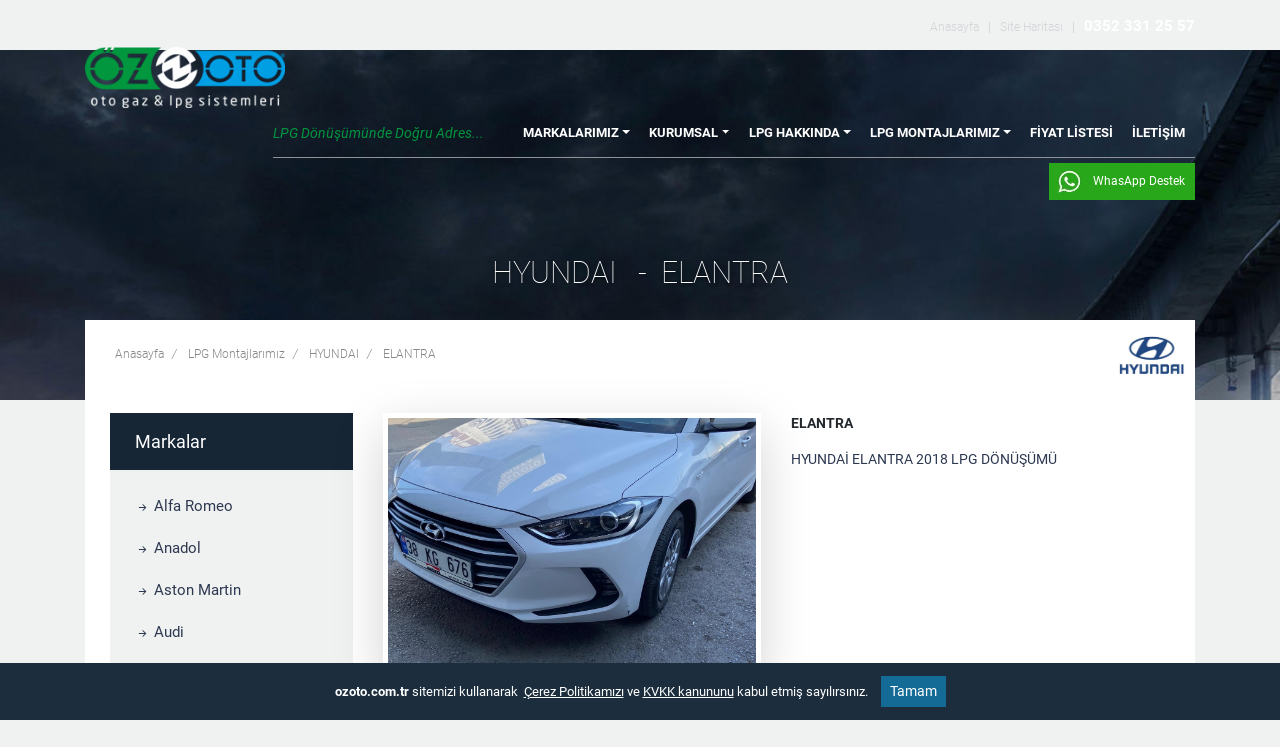

--- FILE ---
content_type: text/html; Charset=utf-8
request_url: https://www.ozoto.com.tr/hyundai-lpg-montaji/elantra
body_size: 67934
content:

<!DOCTYPE html>
<html lang="tr">
<head>
<meta charset="utf-8">
<meta name="viewport" content="width=device-width, initial-scale=1.0, maximum-scale=5, minimal-ui">
<meta name="description" content="Öz Oto Sıralı otogaz sistemleri kayseri, Sıralı Lpg sistemi, Otogaz dönüşümü" />
<meta name="keywords" content="ELANTRA , HYUNDAİ ELANTRA 2018 LPG DÖNÜŞÜMÜ ,Markalarımız" />
<META name="revisit-after" content="1 days">
<meta name="abstract" content="ÖZ OTO">
<META name="Author" content="ÖZ OTO">
<META name="copyright" content= "ÖZ OTO">
<meta name="classification" content="ÖZ OTO">
<meta name="distribution" content="Global">
<link rel="canonical" href="http://www.ozoto.com.trelantra">
<link rel="icon" href="/images/fav.png">
<meta property="og:title" content="ELANTRA , Montajlarımız" />
<meta property="og:url" content="http://www.ozoto.com.trelantra" />
<meta property="og:image" content="http://www.ozoto.com.tr/images/logo.png" />
<meta name="publisher" content="2020"/>
<meta name="robots" content="All, Index, Follow">
<meta property="og:description" content="Öz Oto Sıralı otogaz sistemleri kayseri, Sıralı Lpg sistemi, Otogaz dönüşümü" />
<meta property="og:type" content="website" />
<meta name="twitter:card" content="ÖZ OTO">
<meta name="twitter:image" content="http://www.ozoto.com.tr/images/logo.png">
<meta name="twitter:domain" content="ozoto.com.tr">
<meta name="twitter:site" content="ozoto.com.tr">
<meta name="twitter:creator" content="@ozoto">
<meta name="twitter:url" content="http://www.ozoto.com.trelantra">
<meta name="twitter:title" content="ELANTRA , Montajlarımız">
<meta name="twitter:description" content="Öz Oto Sıralı otogaz sistemleri kayseri, Sıralı Lpg sistemi, Otogaz dönüşümü">
<title>ELANTRA , Montajlarımız</title>
<link rel="preload" href="/owl2/owl.carousel.min.css" as="style">
<link rel="stylesheet" href="/owl2/owl.carousel.min.css">
<link rel="preload" href="/owl2/owl.theme.default.min.css" as="style">
<link rel="stylesheet" href="/owl2/owl.theme.default.min.css">
<link rel="preload" href="/css/style.css" as="style">
<link href="/css/style.css" rel="stylesheet">
<link rel="preload" href="/js/jquery.min.js" as="script">
<script src="/js/jquery.min.js"></script>
</head>
<body>


<div class="bg-ustban">
<div class="container">
	<div class="ustmenu-top">
    	<div class="clearfix text-right gri mbldegoster">
            <div class="float-left"><div class="lpg-donusum-fs ">LPG Dönüşümünde Doğru Adres...</div></div>
            <div class="float-right"><a href="tel:+903523312557" class="beyazlink hover-top fw7 fs12">0352 331 25 57</a></div>        
        </div>
    	<div class="text-right gri  d-none d-lg-block">
            <a href="/" class="grilink hover-top fw3 fs12">Anasayfa </a> &nbsp; <span class="fs12">|</span> &nbsp;
            <a href="/siteharitasi" class="grilink hover-top fw3 fs12">Site Haritası </a> &nbsp; <span class="fs12">|</span> &nbsp;
            <a href="tel:+903523312557" class="beyazlink hover-top fw7 fs15">0352 331 25 57</a>
        </div>
    	<div class="clearfix mt10">
            <div class="float-left">
                <a href="/"><div class="logo"></div></a>
                <div class="lpg-donusum-fs  mbldegoster2">LPG Dönüşümünde Doğru Adres...</div>
            </div>
            <div class="float-right b-bottom-gri">
                 <div class="clearfix">
                    <div class="float-left lpg-donusum-fs  d-none d-xl-block">LPG Dönüşümünde Doğru Adres...</div>
                    
                    <div class="float-right d-none d-lg-block">
                         <nav class="navbar navbar-hover navbar-expand-lg navbar-dark">
                            <div class="text-white d-lg-none">MENU</div>
                            <button class="navbar-toggler ml-auto" type="button" data-toggle="collapse" data-target="#navbarSupportedContent" aria-controls="navbarSupportedContent" aria-expanded="false" aria-label="Toggle navigation"> <i class="fas fa-bars text-white"></i> </button>
                            <div class="collapse navbar-collapse " id="navbarSupportedContent">
                               <ul class="navbar-nav  ul menu-line">
                                  
                                  <li class="nav-item dropdown"> <a class="alink nav-link dropdown-toggle fw7" title="Markalarımız" href="#" id="navbarDropdown" role="button" data-toggle="dropdown" aria-haspopup="true" aria-expanded="false" style="text-transform:uppercase;">Markalarımız</a>
                                     <div class="dropdown-menu animate fade-up">
                                           
                                             <a class="dropdown-item" title="Lovato" style="white-space:normal;" href="/lovato-kayseri"><svg width="1em" height="1em" viewBox="0 0 16 16" class="bi bi-chevron-compact-right" fill="currentColor" xmlns="http://www.w3.org/2000/svg">
<path fill-rule="evenodd" d="M6.776 1.553a.5.5 0 0 1 .671.223l3 6a.5.5 0 0 1 0 .448l-3 6a.5.5 0 1 1-.894-.448L9.44 8 6.553 2.224a.5.5 0 0 1 .223-.671z"/>
</svg><span class="ml-1">Lovato</span></a> 
                                           
                                             <a class="dropdown-item" title="Atiker" style="white-space:normal;" href="/atiker-kayseri"><svg width="1em" height="1em" viewBox="0 0 16 16" class="bi bi-chevron-compact-right" fill="currentColor" xmlns="http://www.w3.org/2000/svg">
<path fill-rule="evenodd" d="M6.776 1.553a.5.5 0 0 1 .671.223l3 6a.5.5 0 0 1 0 .448l-3 6a.5.5 0 1 1-.894-.448L9.44 8 6.553 2.224a.5.5 0 0 1 .223-.671z"/>
</svg><span class="ml-1">Atiker</span></a> 
                                           
                                             <a class="dropdown-item" title="Romano" style="white-space:normal;" href="/romano-kayseri"><svg width="1em" height="1em" viewBox="0 0 16 16" class="bi bi-chevron-compact-right" fill="currentColor" xmlns="http://www.w3.org/2000/svg">
<path fill-rule="evenodd" d="M6.776 1.553a.5.5 0 0 1 .671.223l3 6a.5.5 0 0 1 0 .448l-3 6a.5.5 0 1 1-.894-.448L9.44 8 6.553 2.224a.5.5 0 0 1 .223-.671z"/>
</svg><span class="ml-1">Romano</span></a> 
                                           
                                             <a class="dropdown-item" title="Aldesa" style="white-space:normal;" href="/aldesa-kayseri"><svg width="1em" height="1em" viewBox="0 0 16 16" class="bi bi-chevron-compact-right" fill="currentColor" xmlns="http://www.w3.org/2000/svg">
<path fill-rule="evenodd" d="M6.776 1.553a.5.5 0 0 1 .671.223l3 6a.5.5 0 0 1 0 .448l-3 6a.5.5 0 1 1-.894-.448L9.44 8 6.553 2.224a.5.5 0 0 1 .223-.671z"/>
</svg><span class="ml-1">Aldesa</span></a> 
                                           
                                             <a class="dropdown-item" title="İcom JTG" style="white-space:normal;" href="/icom-jtg"><svg width="1em" height="1em" viewBox="0 0 16 16" class="bi bi-chevron-compact-right" fill="currentColor" xmlns="http://www.w3.org/2000/svg">
<path fill-rule="evenodd" d="M6.776 1.553a.5.5 0 0 1 .671.223l3 6a.5.5 0 0 1 0 .448l-3 6a.5.5 0 1 1-.894-.448L9.44 8 6.553 2.224a.5.5 0 0 1 .223-.671z"/>
</svg><span class="ml-1">İcom JTG</span></a> 
                                           
                                             <a class="dropdown-item" title="AKL" style="white-space:normal;" href="/akl"><svg width="1em" height="1em" viewBox="0 0 16 16" class="bi bi-chevron-compact-right" fill="currentColor" xmlns="http://www.w3.org/2000/svg">
<path fill-rule="evenodd" d="M6.776 1.553a.5.5 0 0 1 .671.223l3 6a.5.5 0 0 1 0 .448l-3 6a.5.5 0 1 1-.894-.448L9.44 8 6.553 2.224a.5.5 0 0 1 .223-.671z"/>
</svg><span class="ml-1">AKL</span></a> 
                                           
                                             <a class="dropdown-item" title="MARJET SIVI SİSTEM" style="white-space:normal;" href="/marjet-sivi-sistem"><svg width="1em" height="1em" viewBox="0 0 16 16" class="bi bi-chevron-compact-right" fill="currentColor" xmlns="http://www.w3.org/2000/svg">
<path fill-rule="evenodd" d="M6.776 1.553a.5.5 0 0 1 .671.223l3 6a.5.5 0 0 1 0 .448l-3 6a.5.5 0 1 1-.894-.448L9.44 8 6.553 2.224a.5.5 0 0 1 .223-.671z"/>
</svg><span class="ml-1">MARJET SIVI SİSTEM</span></a> 
                                           
                                             <a class="dropdown-item" title="Kitmtm" style="white-space:normal;" href="/kitmtm"><svg width="1em" height="1em" viewBox="0 0 16 16" class="bi bi-chevron-compact-right" fill="currentColor" xmlns="http://www.w3.org/2000/svg">
<path fill-rule="evenodd" d="M6.776 1.553a.5.5 0 0 1 .671.223l3 6a.5.5 0 0 1 0 .448l-3 6a.5.5 0 1 1-.894-.448L9.44 8 6.553 2.224a.5.5 0 0 1 .223-.671z"/>
</svg><span class="ml-1">Kitmtm</span></a> 
                                           
                                             <a class="dropdown-item" title="Vialle" style="white-space:normal;" href="/vialle"><svg width="1em" height="1em" viewBox="0 0 16 16" class="bi bi-chevron-compact-right" fill="currentColor" xmlns="http://www.w3.org/2000/svg">
<path fill-rule="evenodd" d="M6.776 1.553a.5.5 0 0 1 .671.223l3 6a.5.5 0 0 1 0 .448l-3 6a.5.5 0 1 1-.894-.448L9.44 8 6.553 2.224a.5.5 0 0 1 .223-.671z"/>
</svg><span class="ml-1">Vialle</span></a> 
                                           
                                         </div>
                                  </li>               
                                  
                                  <li class="nav-item dropdown"> <a class="alink nav-link dropdown-toggle fw7" title="Kurumsal" href="#" id="navbarDropdown" role="button" data-toggle="dropdown" aria-haspopup="true" aria-expanded="false" style="text-transform:uppercase;">Kurumsal</a>
                                     <div class="dropdown-menu animate fade-up">
                                           
                                             <a class="dropdown-item" title="Hakkımızda" style="white-space:normal;" href="/ozoto"><svg width="1em" height="1em" viewBox="0 0 16 16" class="bi bi-chevron-compact-right" fill="currentColor" xmlns="http://www.w3.org/2000/svg">
<path fill-rule="evenodd" d="M6.776 1.553a.5.5 0 0 1 .671.223l3 6a.5.5 0 0 1 0 .448l-3 6a.5.5 0 1 1-.894-.448L9.44 8 6.553 2.224a.5.5 0 0 1 .223-.671z"/>
</svg><span class="ml-1">Hakkımızda</span></a> 
                                           
                                             <a class="dropdown-item" title="KVKK" style="white-space:normal;" href="/kvkk"><svg width="1em" height="1em" viewBox="0 0 16 16" class="bi bi-chevron-compact-right" fill="currentColor" xmlns="http://www.w3.org/2000/svg">
<path fill-rule="evenodd" d="M6.776 1.553a.5.5 0 0 1 .671.223l3 6a.5.5 0 0 1 0 .448l-3 6a.5.5 0 1 1-.894-.448L9.44 8 6.553 2.224a.5.5 0 0 1 .223-.671z"/>
</svg><span class="ml-1">KVKK</span></a> 
                                           
                                             <a class="dropdown-item" title="Çerezler" style="white-space:normal;" href="/cerezler"><svg width="1em" height="1em" viewBox="0 0 16 16" class="bi bi-chevron-compact-right" fill="currentColor" xmlns="http://www.w3.org/2000/svg">
<path fill-rule="evenodd" d="M6.776 1.553a.5.5 0 0 1 .671.223l3 6a.5.5 0 0 1 0 .448l-3 6a.5.5 0 1 1-.894-.448L9.44 8 6.553 2.224a.5.5 0 0 1 .223-.671z"/>
</svg><span class="ml-1">Çerezler</span></a> 
                                           
                                         </div>
                                  </li>               
                                  
                                  <li class="nav-item dropdown"> <a class="alink nav-link dropdown-toggle fw7" title="LPG Hakkında" href="#" id="navbarDropdown" role="button" data-toggle="dropdown" aria-haspopup="true" aria-expanded="false" style="text-transform:uppercase;">LPG Hakkında</a>
                                     <div class="dropdown-menu animate fade-up">
                                           
                                             <a class="dropdown-item" title="VIALLE" style="white-space:normal;" href="/lpg/vialle"><svg width="1em" height="1em" viewBox="0 0 16 16" class="bi bi-chevron-compact-right" fill="currentColor" xmlns="http://www.w3.org/2000/svg">
<path fill-rule="evenodd" d="M6.776 1.553a.5.5 0 0 1 .671.223l3 6a.5.5 0 0 1 0 .448l-3 6a.5.5 0 1 1-.894-.448L9.44 8 6.553 2.224a.5.5 0 0 1 .223-.671z"/>
</svg><span class="ml-1">VIALLE</span></a> 
                                           
                                             <a class="dropdown-item" title="LOVATO Easy Fast Videosu" style="white-space:normal;" href="/lpg/lovato-easy-fast-videosu"><svg width="1em" height="1em" viewBox="0 0 16 16" class="bi bi-chevron-compact-right" fill="currentColor" xmlns="http://www.w3.org/2000/svg">
<path fill-rule="evenodd" d="M6.776 1.553a.5.5 0 0 1 .671.223l3 6a.5.5 0 0 1 0 .448l-3 6a.5.5 0 1 1-.894-.448L9.44 8 6.553 2.224a.5.5 0 0 1 .223-.671z"/>
</svg><span class="ml-1">LOVATO Easy Fast Videosu</span></a> 
                                           
                                             <a class="dropdown-item" title="Depo Dayanıklılık Testi" style="white-space:normal;" href="/lpg/depo-dayaniklilik-testi"><svg width="1em" height="1em" viewBox="0 0 16 16" class="bi bi-chevron-compact-right" fill="currentColor" xmlns="http://www.w3.org/2000/svg">
<path fill-rule="evenodd" d="M6.776 1.553a.5.5 0 0 1 .671.223l3 6a.5.5 0 0 1 0 .448l-3 6a.5.5 0 1 1-.894-.448L9.44 8 6.553 2.224a.5.5 0 0 1 .223-.671z"/>
</svg><span class="ml-1">Depo Dayanıklılık Testi</span></a> 
                                           
                                             <a class="dropdown-item" title="KİTMTM Lpg Kitleri" style="white-space:normal;" href="/lpg/kitmtm-lpg-kitleri"><svg width="1em" height="1em" viewBox="0 0 16 16" class="bi bi-chevron-compact-right" fill="currentColor" xmlns="http://www.w3.org/2000/svg">
<path fill-rule="evenodd" d="M6.776 1.553a.5.5 0 0 1 .671.223l3 6a.5.5 0 0 1 0 .448l-3 6a.5.5 0 1 1-.894-.448L9.44 8 6.553 2.224a.5.5 0 0 1 .223-.671z"/>
</svg><span class="ml-1">KİTMTM Lpg Kitleri</span></a> 
                                           
                                             <a class="dropdown-item" title="Sıralı Sistem Nedir" style="white-space:normal;" href="/lpg/sirali-sistem-nedir"><svg width="1em" height="1em" viewBox="0 0 16 16" class="bi bi-chevron-compact-right" fill="currentColor" xmlns="http://www.w3.org/2000/svg">
<path fill-rule="evenodd" d="M6.776 1.553a.5.5 0 0 1 .671.223l3 6a.5.5 0 0 1 0 .448l-3 6a.5.5 0 1 1-.894-.448L9.44 8 6.553 2.224a.5.5 0 0 1 .223-.671z"/>
</svg><span class="ml-1">Sıralı Sistem Nedir</span></a> 
                                           
                                             <a class="dropdown-item" title="CNG Nedir" style="white-space:normal;" href="/lpg/cng-nedir"><svg width="1em" height="1em" viewBox="0 0 16 16" class="bi bi-chevron-compact-right" fill="currentColor" xmlns="http://www.w3.org/2000/svg">
<path fill-rule="evenodd" d="M6.776 1.553a.5.5 0 0 1 .671.223l3 6a.5.5 0 0 1 0 .448l-3 6a.5.5 0 1 1-.894-.448L9.44 8 6.553 2.224a.5.5 0 0 1 .223-.671z"/>
</svg><span class="ml-1">CNG Nedir</span></a> 
                                           
                                             <a class="dropdown-item" title="Bakım ve Kontroller" style="white-space:normal;" href="/lpg/bakim-ve-kontroller"><svg width="1em" height="1em" viewBox="0 0 16 16" class="bi bi-chevron-compact-right" fill="currentColor" xmlns="http://www.w3.org/2000/svg">
<path fill-rule="evenodd" d="M6.776 1.553a.5.5 0 0 1 .671.223l3 6a.5.5 0 0 1 0 .448l-3 6a.5.5 0 1 1-.894-.448L9.44 8 6.553 2.224a.5.5 0 0 1 .223-.671z"/>
</svg><span class="ml-1">Bakım ve Kontroller</span></a> 
                                           
                                             <a class="dropdown-item" title="Güvenlik" style="white-space:normal;" href="/lpg/guvenlik"><svg width="1em" height="1em" viewBox="0 0 16 16" class="bi bi-chevron-compact-right" fill="currentColor" xmlns="http://www.w3.org/2000/svg">
<path fill-rule="evenodd" d="M6.776 1.553a.5.5 0 0 1 .671.223l3 6a.5.5 0 0 1 0 .448l-3 6a.5.5 0 1 1-.894-.448L9.44 8 6.553 2.224a.5.5 0 0 1 .223-.671z"/>
</svg><span class="ml-1">Güvenlik</span></a> 
                                           
                                             <a class="dropdown-item" title="LPG   Hakkında" style="white-space:normal;" href="/lpg/lpg---hakkinda"><svg width="1em" height="1em" viewBox="0 0 16 16" class="bi bi-chevron-compact-right" fill="currentColor" xmlns="http://www.w3.org/2000/svg">
<path fill-rule="evenodd" d="M6.776 1.553a.5.5 0 0 1 .671.223l3 6a.5.5 0 0 1 0 .448l-3 6a.5.5 0 1 1-.894-.448L9.44 8 6.553 2.224a.5.5 0 0 1 .223-.671z"/>
</svg><span class="ml-1">LPG   Hakkında</span></a> 
                                           
                                             <a class="dropdown-item" title="CNG Hakkında" style="white-space:normal;" href="/lpg/cng-hakkinda"><svg width="1em" height="1em" viewBox="0 0 16 16" class="bi bi-chevron-compact-right" fill="currentColor" xmlns="http://www.w3.org/2000/svg">
<path fill-rule="evenodd" d="M6.776 1.553a.5.5 0 0 1 .671.223l3 6a.5.5 0 0 1 0 .448l-3 6a.5.5 0 1 1-.894-.448L9.44 8 6.553 2.224a.5.5 0 0 1 .223-.671z"/>
</svg><span class="ml-1">CNG Hakkında</span></a> 
                                           
                                         </div>
                                  </li>               
                                  
                                  <li class="nav-item dropdown"> <a class="alink nav-link dropdown-toggle fw7" title="LPG Montajlarımız" href="#" id="navbarDropdown" role="button" data-toggle="dropdown" aria-haspopup="true" aria-expanded="false" style="text-transform:uppercase;">LPG Montajlarımız</a>
                                     <div class="dropdown-menu animate fade-up">
                                           
                                             <a class="dropdown-item" title="LPG Montajları" style="white-space:normal;" href="/lpgmontajlari"><svg width="1em" height="1em" viewBox="0 0 16 16" class="bi bi-chevron-compact-right" fill="currentColor" xmlns="http://www.w3.org/2000/svg">
<path fill-rule="evenodd" d="M6.776 1.553a.5.5 0 0 1 .671.223l3 6a.5.5 0 0 1 0 .448l-3 6a.5.5 0 1 1-.894-.448L9.44 8 6.553 2.224a.5.5 0 0 1 .223-.671z"/>
</svg><span class="ml-1">LPG Montajları</span></a> 
                                           
                                             <a class="dropdown-item" title="Videolarımız" style="white-space:normal;" href="/videolar"><svg width="1em" height="1em" viewBox="0 0 16 16" class="bi bi-chevron-compact-right" fill="currentColor" xmlns="http://www.w3.org/2000/svg">
<path fill-rule="evenodd" d="M6.776 1.553a.5.5 0 0 1 .671.223l3 6a.5.5 0 0 1 0 .448l-3 6a.5.5 0 1 1-.894-.448L9.44 8 6.553 2.224a.5.5 0 0 1 .223-.671z"/>
</svg><span class="ml-1">Videolarımız</span></a> 
                                           
                                         </div>
                                  </li>               
                                  
                                  <li class="nav-item fw7"  style="text-transform:uppercase;"> <a class="nav-link" title="Fiyat Listesi" href="/fiyat-listesi">Fiyat Listesi</a> </li>
                                  
                                  <li class="nav-item fw7"  style="text-transform:uppercase;"> <a class="nav-link" title="İletişim" href="/iletisim">İletişim</a> </li>
                                  
                               </ul>
                            </div>
                         </nav>
                    </div>
                    
                </div>
            </div>
        </div>
        
        <div class="text-right hover-top2 whatsappmtt d-none d-lg-block">
            <a href="https://api.whatsapp.com/send?phone=+903523312557" target="_blank" class="whatsapp-destek-hov">
                <picture>
                    <source srcset="/images/whatsapp.webp" type="image/webp">
                    <source srcset="/images/whatsapp.png" type="image/jpeg">
                    <img src="/images/whatsapp.png" class="img-fluid whatsappwh" alt="Whatsapp" title="Whatsapp">
                 </picture> &nbsp; WhasApp Destek
             </a>
         </div>
         
    </div>          
</div>    
</div>      

<link rel="preload" href="/fancy/vgorpv.css" as="style">
<link rel="stylesheet" href="/fancy/vgorpv.css">
<script src="/fancy/vgorpv.js"></script> 
<div class="slider-top icdheader" style="background:url(/images/defaultheader.jpg) top center; background-size:cover;">
	<div class="container">
    	<div class="fw2 text-center ichbaslik d-none d-sm-block">HYUNDAI &nbsp; - &nbsp;ELANTRA</div>
        <div class="fw2 text-center ichbaslik d-block d-sm-none">HYUNDAI </div>
    </div>
</div>

<div class="container icminh">
	<div class="" style="background:#FFFFFF; padding:0px 5px 50px 5px; min-height:500px;">
    	<div class="clearfix"> 
            <div class="float-left">
                <div class="breadcrumb clearfix  d-none d-md-block">
                   <ul itemscope itemtype="http://schema.org/BreadcrumbList" class="ul">
                      <li itemprop="itemListElement" itemscope itemtype="http://schema.org/ListItem"> <a itemscope itemtype="http://schema.org/Thing" itemprop="item" href="/" title="Öz Oto"> <span itemprop="name">Anasayfa</span> <i>/</i> </a> <meta itemprop="position" content="1"></li>
                      <li itemprop="itemListElement" itemscope itemtype="http://schema.org/ListItem"> <a itemscope itemtype="http://schema.org/Thing" itemprop="item" href="" title="LPG Montajlarımız"> <span itemprop="name">LPG Montajlarımız</span> <i>/</i></a>
                      <li itemprop="itemListElement" itemscope itemtype="http://schema.org/ListItem"> <a itemscope itemtype="http://schema.org/Thing" itemprop="item" href="/lpg-montajlari/hyundai" title="HYUNDAI "> <span itemprop="name">HYUNDAI </span> <i>/</i></a>
                      <li itemprop="itemListElement" itemscope itemtype="http://schema.org/ListItem"> <a itemscope itemtype="http://schema.org/Thing" itemprop="item" href="" title="ELANTRA"> <span itemprop="name">ELANTRA</span> <i>/</i></a>
                   </ul>
                </div>
            </div>  
            
            <div class="float-right mt10 mr5  d-none d-sm-block">
            	<img src="/images/montajkat/20130213150801_.jpg" height="50">
            </div>
            <div class="text-center  d-block d-sm-none">
            	<img src="/images/montajkat/20130213150801_.jpg" height="50" class="mt15">
            </div>
             
        </div> 
        <div class="p20">
        	<div class="row clearfix">
                <div class="col-lg-3 col-12 mb15">
                    <div class="text-white" style="background:#162635; font-size:18px; padding:15px 25px 15px 25px;">Markalar</div>
                    <div class="scrollbar" id="style-1" style="background:#f0f1f1; padding:15px; border-radius:0px;">
                    	<ul class="kat">
                        
                        <li><a href="/lpg-montajlari/alfa-romeo" style=""><svg width="1em" height="1em" viewBox="0 0 16 16" class="bi bi-arrow-right-short" fill="currentColor" xmlns="http://www.w3.org/2000/svg">
  <path fill-rule="evenodd" d="M4 8a.5.5 0 0 1 .5-.5h5.793L8.146 5.354a.5.5 0 1 1 .708-.708l3 3a.5.5 0 0 1 0 .708l-3 3a.5.5 0 0 1-.708-.708L10.293 8.5H4.5A.5.5 0 0 1 4 8z"/>
</svg> Alfa Romeo</a></li>
                        
                        <li><a href="/lpg-montajlari/anadol" style=""><svg width="1em" height="1em" viewBox="0 0 16 16" class="bi bi-arrow-right-short" fill="currentColor" xmlns="http://www.w3.org/2000/svg">
  <path fill-rule="evenodd" d="M4 8a.5.5 0 0 1 .5-.5h5.793L8.146 5.354a.5.5 0 1 1 .708-.708l3 3a.5.5 0 0 1 0 .708l-3 3a.5.5 0 0 1-.708-.708L10.293 8.5H4.5A.5.5 0 0 1 4 8z"/>
</svg> Anadol</a></li>
                        
                        <li><a href="/lpg-montajlari/aston-martin" style=""><svg width="1em" height="1em" viewBox="0 0 16 16" class="bi bi-arrow-right-short" fill="currentColor" xmlns="http://www.w3.org/2000/svg">
  <path fill-rule="evenodd" d="M4 8a.5.5 0 0 1 .5-.5h5.793L8.146 5.354a.5.5 0 1 1 .708-.708l3 3a.5.5 0 0 1 0 .708l-3 3a.5.5 0 0 1-.708-.708L10.293 8.5H4.5A.5.5 0 0 1 4 8z"/>
</svg> Aston Martin</a></li>
                        
                        <li><a href="/lpg-montajlari/audi" style=""><svg width="1em" height="1em" viewBox="0 0 16 16" class="bi bi-arrow-right-short" fill="currentColor" xmlns="http://www.w3.org/2000/svg">
  <path fill-rule="evenodd" d="M4 8a.5.5 0 0 1 .5-.5h5.793L8.146 5.354a.5.5 0 1 1 .708-.708l3 3a.5.5 0 0 1 0 .708l-3 3a.5.5 0 0 1-.708-.708L10.293 8.5H4.5A.5.5 0 0 1 4 8z"/>
</svg> Audi</a></li>
                        
                        <li><a href="/lpg-montajlari/bentley" style=""><svg width="1em" height="1em" viewBox="0 0 16 16" class="bi bi-arrow-right-short" fill="currentColor" xmlns="http://www.w3.org/2000/svg">
  <path fill-rule="evenodd" d="M4 8a.5.5 0 0 1 .5-.5h5.793L8.146 5.354a.5.5 0 1 1 .708-.708l3 3a.5.5 0 0 1 0 .708l-3 3a.5.5 0 0 1-.708-.708L10.293 8.5H4.5A.5.5 0 0 1 4 8z"/>
</svg> Bentley</a></li>
                        
                        <li><a href="/lpg-montajlari/bmw" style=""><svg width="1em" height="1em" viewBox="0 0 16 16" class="bi bi-arrow-right-short" fill="currentColor" xmlns="http://www.w3.org/2000/svg">
  <path fill-rule="evenodd" d="M4 8a.5.5 0 0 1 .5-.5h5.793L8.146 5.354a.5.5 0 1 1 .708-.708l3 3a.5.5 0 0 1 0 .708l-3 3a.5.5 0 0 1-.708-.708L10.293 8.5H4.5A.5.5 0 0 1 4 8z"/>
</svg> BMW </a></li>
                        
                        <li><a href="/lpg-montajlari/buick" style=""><svg width="1em" height="1em" viewBox="0 0 16 16" class="bi bi-arrow-right-short" fill="currentColor" xmlns="http://www.w3.org/2000/svg">
  <path fill-rule="evenodd" d="M4 8a.5.5 0 0 1 .5-.5h5.793L8.146 5.354a.5.5 0 1 1 .708-.708l3 3a.5.5 0 0 1 0 .708l-3 3a.5.5 0 0 1-.708-.708L10.293 8.5H4.5A.5.5 0 0 1 4 8z"/>
</svg> Buick</a></li>
                        
                        <li><a href="/lpg-montajlari/cadillac" style=""><svg width="1em" height="1em" viewBox="0 0 16 16" class="bi bi-arrow-right-short" fill="currentColor" xmlns="http://www.w3.org/2000/svg">
  <path fill-rule="evenodd" d="M4 8a.5.5 0 0 1 .5-.5h5.793L8.146 5.354a.5.5 0 1 1 .708-.708l3 3a.5.5 0 0 1 0 .708l-3 3a.5.5 0 0 1-.708-.708L10.293 8.5H4.5A.5.5 0 0 1 4 8z"/>
</svg> Cadillac</a></li>
                        
                        <li><a href="/lpg-montajlari/chery" style=""><svg width="1em" height="1em" viewBox="0 0 16 16" class="bi bi-arrow-right-short" fill="currentColor" xmlns="http://www.w3.org/2000/svg">
  <path fill-rule="evenodd" d="M4 8a.5.5 0 0 1 .5-.5h5.793L8.146 5.354a.5.5 0 1 1 .708-.708l3 3a.5.5 0 0 1 0 .708l-3 3a.5.5 0 0 1-.708-.708L10.293 8.5H4.5A.5.5 0 0 1 4 8z"/>
</svg> Chery </a></li>
                        
                        <li><a href="/lpg-montajlari/chevrolet" style=""><svg width="1em" height="1em" viewBox="0 0 16 16" class="bi bi-arrow-right-short" fill="currentColor" xmlns="http://www.w3.org/2000/svg">
  <path fill-rule="evenodd" d="M4 8a.5.5 0 0 1 .5-.5h5.793L8.146 5.354a.5.5 0 1 1 .708-.708l3 3a.5.5 0 0 1 0 .708l-3 3a.5.5 0 0 1-.708-.708L10.293 8.5H4.5A.5.5 0 0 1 4 8z"/>
</svg> CHEVROLET</a></li>
                        
                        <li><a href="/lpg-montajlari/chrysler" style=""><svg width="1em" height="1em" viewBox="0 0 16 16" class="bi bi-arrow-right-short" fill="currentColor" xmlns="http://www.w3.org/2000/svg">
  <path fill-rule="evenodd" d="M4 8a.5.5 0 0 1 .5-.5h5.793L8.146 5.354a.5.5 0 1 1 .708-.708l3 3a.5.5 0 0 1 0 .708l-3 3a.5.5 0 0 1-.708-.708L10.293 8.5H4.5A.5.5 0 0 1 4 8z"/>
</svg> CHRYSLER</a></li>
                        
                        <li><a href="/lpg-montajlari/citroen" style=""><svg width="1em" height="1em" viewBox="0 0 16 16" class="bi bi-arrow-right-short" fill="currentColor" xmlns="http://www.w3.org/2000/svg">
  <path fill-rule="evenodd" d="M4 8a.5.5 0 0 1 .5-.5h5.793L8.146 5.354a.5.5 0 1 1 .708-.708l3 3a.5.5 0 0 1 0 .708l-3 3a.5.5 0 0 1-.708-.708L10.293 8.5H4.5A.5.5 0 0 1 4 8z"/>
</svg> Citroen</a></li>
                        
                        <li><a href="/lpg-montajlari/dacia" style=""><svg width="1em" height="1em" viewBox="0 0 16 16" class="bi bi-arrow-right-short" fill="currentColor" xmlns="http://www.w3.org/2000/svg">
  <path fill-rule="evenodd" d="M4 8a.5.5 0 0 1 .5-.5h5.793L8.146 5.354a.5.5 0 1 1 .708-.708l3 3a.5.5 0 0 1 0 .708l-3 3a.5.5 0 0 1-.708-.708L10.293 8.5H4.5A.5.5 0 0 1 4 8z"/>
</svg> Dacia</a></li>
                        
                        <li><a href="/lpg-montajlari/daewoo" style=""><svg width="1em" height="1em" viewBox="0 0 16 16" class="bi bi-arrow-right-short" fill="currentColor" xmlns="http://www.w3.org/2000/svg">
  <path fill-rule="evenodd" d="M4 8a.5.5 0 0 1 .5-.5h5.793L8.146 5.354a.5.5 0 1 1 .708-.708l3 3a.5.5 0 0 1 0 .708l-3 3a.5.5 0 0 1-.708-.708L10.293 8.5H4.5A.5.5 0 0 1 4 8z"/>
</svg> Daewoo </a></li>
                        
                        <li><a href="/lpg-montajlari/daihatsu" style=""><svg width="1em" height="1em" viewBox="0 0 16 16" class="bi bi-arrow-right-short" fill="currentColor" xmlns="http://www.w3.org/2000/svg">
  <path fill-rule="evenodd" d="M4 8a.5.5 0 0 1 .5-.5h5.793L8.146 5.354a.5.5 0 1 1 .708-.708l3 3a.5.5 0 0 1 0 .708l-3 3a.5.5 0 0 1-.708-.708L10.293 8.5H4.5A.5.5 0 0 1 4 8z"/>
</svg> Daihatsu</a></li>
                        
                        <li><a href="/lpg-montajlari/dodge" style=""><svg width="1em" height="1em" viewBox="0 0 16 16" class="bi bi-arrow-right-short" fill="currentColor" xmlns="http://www.w3.org/2000/svg">
  <path fill-rule="evenodd" d="M4 8a.5.5 0 0 1 .5-.5h5.793L8.146 5.354a.5.5 0 1 1 .708-.708l3 3a.5.5 0 0 1 0 .708l-3 3a.5.5 0 0 1-.708-.708L10.293 8.5H4.5A.5.5 0 0 1 4 8z"/>
</svg> Dodge</a></li>
                        
                        <li><a href="/lpg-montajlari/eagle" style=""><svg width="1em" height="1em" viewBox="0 0 16 16" class="bi bi-arrow-right-short" fill="currentColor" xmlns="http://www.w3.org/2000/svg">
  <path fill-rule="evenodd" d="M4 8a.5.5 0 0 1 .5-.5h5.793L8.146 5.354a.5.5 0 1 1 .708-.708l3 3a.5.5 0 0 1 0 .708l-3 3a.5.5 0 0 1-.708-.708L10.293 8.5H4.5A.5.5 0 0 1 4 8z"/>
</svg> Eagle</a></li>
                        
                        <li><a href="/lpg-montajlari/fiat" style=""><svg width="1em" height="1em" viewBox="0 0 16 16" class="bi bi-arrow-right-short" fill="currentColor" xmlns="http://www.w3.org/2000/svg">
  <path fill-rule="evenodd" d="M4 8a.5.5 0 0 1 .5-.5h5.793L8.146 5.354a.5.5 0 1 1 .708-.708l3 3a.5.5 0 0 1 0 .708l-3 3a.5.5 0 0 1-.708-.708L10.293 8.5H4.5A.5.5 0 0 1 4 8z"/>
</svg> FIAT </a></li>
                        
                        <li><a href="/lpg-montajlari/ford" style=""><svg width="1em" height="1em" viewBox="0 0 16 16" class="bi bi-arrow-right-short" fill="currentColor" xmlns="http://www.w3.org/2000/svg">
  <path fill-rule="evenodd" d="M4 8a.5.5 0 0 1 .5-.5h5.793L8.146 5.354a.5.5 0 1 1 .708-.708l3 3a.5.5 0 0 1 0 .708l-3 3a.5.5 0 0 1-.708-.708L10.293 8.5H4.5A.5.5 0 0 1 4 8z"/>
</svg> FORD</a></li>
                        
                        <li><a href="/lpg-montajlari/geely" style=""><svg width="1em" height="1em" viewBox="0 0 16 16" class="bi bi-arrow-right-short" fill="currentColor" xmlns="http://www.w3.org/2000/svg">
  <path fill-rule="evenodd" d="M4 8a.5.5 0 0 1 .5-.5h5.793L8.146 5.354a.5.5 0 1 1 .708-.708l3 3a.5.5 0 0 1 0 .708l-3 3a.5.5 0 0 1-.708-.708L10.293 8.5H4.5A.5.5 0 0 1 4 8z"/>
</svg> Geely</a></li>
                        
                        <li><a href="/lpg-montajlari/honda" style=""><svg width="1em" height="1em" viewBox="0 0 16 16" class="bi bi-arrow-right-short" fill="currentColor" xmlns="http://www.w3.org/2000/svg">
  <path fill-rule="evenodd" d="M4 8a.5.5 0 0 1 .5-.5h5.793L8.146 5.354a.5.5 0 1 1 .708-.708l3 3a.5.5 0 0 1 0 .708l-3 3a.5.5 0 0 1-.708-.708L10.293 8.5H4.5A.5.5 0 0 1 4 8z"/>
</svg> HONDA</a></li>
                        
                        <li><a href="/lpg-montajlari/hyundai" style="background:#dde0e6; width:100%; font-weight:600;"><svg width="1em" height="1em" viewBox="0 0 16 16" class="bi bi-arrow-right-short" fill="currentColor" xmlns="http://www.w3.org/2000/svg">
  <path fill-rule="evenodd" d="M4 8a.5.5 0 0 1 .5-.5h5.793L8.146 5.354a.5.5 0 1 1 .708-.708l3 3a.5.5 0 0 1 0 .708l-3 3a.5.5 0 0 1-.708-.708L10.293 8.5H4.5A.5.5 0 0 1 4 8z"/>
</svg> HYUNDAI </a></li>
                        
                        <li><a href="/lpg-montajlari/ikco" style=""><svg width="1em" height="1em" viewBox="0 0 16 16" class="bi bi-arrow-right-short" fill="currentColor" xmlns="http://www.w3.org/2000/svg">
  <path fill-rule="evenodd" d="M4 8a.5.5 0 0 1 .5-.5h5.793L8.146 5.354a.5.5 0 1 1 .708-.708l3 3a.5.5 0 0 1 0 .708l-3 3a.5.5 0 0 1-.708-.708L10.293 8.5H4.5A.5.5 0 0 1 4 8z"/>
</svg> Ikco</a></li>
                        
                        <li><a href="/lpg-montajlari/isuzu" style=""><svg width="1em" height="1em" viewBox="0 0 16 16" class="bi bi-arrow-right-short" fill="currentColor" xmlns="http://www.w3.org/2000/svg">
  <path fill-rule="evenodd" d="M4 8a.5.5 0 0 1 .5-.5h5.793L8.146 5.354a.5.5 0 1 1 .708-.708l3 3a.5.5 0 0 1 0 .708l-3 3a.5.5 0 0 1-.708-.708L10.293 8.5H4.5A.5.5 0 0 1 4 8z"/>
</svg> Isuzu</a></li>
                        
                        <li><a href="/lpg-montajlari/jac" style=""><svg width="1em" height="1em" viewBox="0 0 16 16" class="bi bi-arrow-right-short" fill="currentColor" xmlns="http://www.w3.org/2000/svg">
  <path fill-rule="evenodd" d="M4 8a.5.5 0 0 1 .5-.5h5.793L8.146 5.354a.5.5 0 1 1 .708-.708l3 3a.5.5 0 0 1 0 .708l-3 3a.5.5 0 0 1-.708-.708L10.293 8.5H4.5A.5.5 0 0 1 4 8z"/>
</svg> JAC</a></li>
                        
                        <li><a href="/lpg-montajlari/jaguar" style=""><svg width="1em" height="1em" viewBox="0 0 16 16" class="bi bi-arrow-right-short" fill="currentColor" xmlns="http://www.w3.org/2000/svg">
  <path fill-rule="evenodd" d="M4 8a.5.5 0 0 1 .5-.5h5.793L8.146 5.354a.5.5 0 1 1 .708-.708l3 3a.5.5 0 0 1 0 .708l-3 3a.5.5 0 0 1-.708-.708L10.293 8.5H4.5A.5.5 0 0 1 4 8z"/>
</svg> Jaguar</a></li>
                        
                        <li><a href="/lpg-montajlari/jeep" style=""><svg width="1em" height="1em" viewBox="0 0 16 16" class="bi bi-arrow-right-short" fill="currentColor" xmlns="http://www.w3.org/2000/svg">
  <path fill-rule="evenodd" d="M4 8a.5.5 0 0 1 .5-.5h5.793L8.146 5.354a.5.5 0 1 1 .708-.708l3 3a.5.5 0 0 1 0 .708l-3 3a.5.5 0 0 1-.708-.708L10.293 8.5H4.5A.5.5 0 0 1 4 8z"/>
</svg> JEEP</a></li>
                        
                        <li><a href="/lpg-montajlari/kia" style=""><svg width="1em" height="1em" viewBox="0 0 16 16" class="bi bi-arrow-right-short" fill="currentColor" xmlns="http://www.w3.org/2000/svg">
  <path fill-rule="evenodd" d="M4 8a.5.5 0 0 1 .5-.5h5.793L8.146 5.354a.5.5 0 1 1 .708-.708l3 3a.5.5 0 0 1 0 .708l-3 3a.5.5 0 0 1-.708-.708L10.293 8.5H4.5A.5.5 0 0 1 4 8z"/>
</svg> Kia</a></li>
                        
                        <li><a href="/lpg-montajlari/lada" style=""><svg width="1em" height="1em" viewBox="0 0 16 16" class="bi bi-arrow-right-short" fill="currentColor" xmlns="http://www.w3.org/2000/svg">
  <path fill-rule="evenodd" d="M4 8a.5.5 0 0 1 .5-.5h5.793L8.146 5.354a.5.5 0 1 1 .708-.708l3 3a.5.5 0 0 1 0 .708l-3 3a.5.5 0 0 1-.708-.708L10.293 8.5H4.5A.5.5 0 0 1 4 8z"/>
</svg> Lada</a></li>
                        
                        <li><a href="/lpg-montajlari/lancia" style=""><svg width="1em" height="1em" viewBox="0 0 16 16" class="bi bi-arrow-right-short" fill="currentColor" xmlns="http://www.w3.org/2000/svg">
  <path fill-rule="evenodd" d="M4 8a.5.5 0 0 1 .5-.5h5.793L8.146 5.354a.5.5 0 1 1 .708-.708l3 3a.5.5 0 0 1 0 .708l-3 3a.5.5 0 0 1-.708-.708L10.293 8.5H4.5A.5.5 0 0 1 4 8z"/>
</svg> Lancia</a></li>
                        
                        <li><a href="/lpg-montajlari/lexus" style=""><svg width="1em" height="1em" viewBox="0 0 16 16" class="bi bi-arrow-right-short" fill="currentColor" xmlns="http://www.w3.org/2000/svg">
  <path fill-rule="evenodd" d="M4 8a.5.5 0 0 1 .5-.5h5.793L8.146 5.354a.5.5 0 1 1 .708-.708l3 3a.5.5 0 0 1 0 .708l-3 3a.5.5 0 0 1-.708-.708L10.293 8.5H4.5A.5.5 0 0 1 4 8z"/>
</svg> Lexus</a></li>
                        
                        <li><a href="/lpg-montajlari/lincoln" style=""><svg width="1em" height="1em" viewBox="0 0 16 16" class="bi bi-arrow-right-short" fill="currentColor" xmlns="http://www.w3.org/2000/svg">
  <path fill-rule="evenodd" d="M4 8a.5.5 0 0 1 .5-.5h5.793L8.146 5.354a.5.5 0 1 1 .708-.708l3 3a.5.5 0 0 1 0 .708l-3 3a.5.5 0 0 1-.708-.708L10.293 8.5H4.5A.5.5 0 0 1 4 8z"/>
</svg> Lincoln</a></li>
                        
                        <li><a href="/lpg-montajlari/lotus" style=""><svg width="1em" height="1em" viewBox="0 0 16 16" class="bi bi-arrow-right-short" fill="currentColor" xmlns="http://www.w3.org/2000/svg">
  <path fill-rule="evenodd" d="M4 8a.5.5 0 0 1 .5-.5h5.793L8.146 5.354a.5.5 0 1 1 .708-.708l3 3a.5.5 0 0 1 0 .708l-3 3a.5.5 0 0 1-.708-.708L10.293 8.5H4.5A.5.5 0 0 1 4 8z"/>
</svg> Lotus</a></li>
                        
                        <li><a href="/lpg-montajlari/marcos" style=""><svg width="1em" height="1em" viewBox="0 0 16 16" class="bi bi-arrow-right-short" fill="currentColor" xmlns="http://www.w3.org/2000/svg">
  <path fill-rule="evenodd" d="M4 8a.5.5 0 0 1 .5-.5h5.793L8.146 5.354a.5.5 0 1 1 .708-.708l3 3a.5.5 0 0 1 0 .708l-3 3a.5.5 0 0 1-.708-.708L10.293 8.5H4.5A.5.5 0 0 1 4 8z"/>
</svg> Marcos</a></li>
                        
                        <li><a href="/lpg-montajlari/maserati" style=""><svg width="1em" height="1em" viewBox="0 0 16 16" class="bi bi-arrow-right-short" fill="currentColor" xmlns="http://www.w3.org/2000/svg">
  <path fill-rule="evenodd" d="M4 8a.5.5 0 0 1 .5-.5h5.793L8.146 5.354a.5.5 0 1 1 .708-.708l3 3a.5.5 0 0 1 0 .708l-3 3a.5.5 0 0 1-.708-.708L10.293 8.5H4.5A.5.5 0 0 1 4 8z"/>
</svg> Maserati </a></li>
                        
                        <li><a href="/lpg-montajlari/mazda" style=""><svg width="1em" height="1em" viewBox="0 0 16 16" class="bi bi-arrow-right-short" fill="currentColor" xmlns="http://www.w3.org/2000/svg">
  <path fill-rule="evenodd" d="M4 8a.5.5 0 0 1 .5-.5h5.793L8.146 5.354a.5.5 0 1 1 .708-.708l3 3a.5.5 0 0 1 0 .708l-3 3a.5.5 0 0 1-.708-.708L10.293 8.5H4.5A.5.5 0 0 1 4 8z"/>
</svg> Mazda</a></li>
                        
                        <li><a href="/lpg-montajlari/mclaren" style=""><svg width="1em" height="1em" viewBox="0 0 16 16" class="bi bi-arrow-right-short" fill="currentColor" xmlns="http://www.w3.org/2000/svg">
  <path fill-rule="evenodd" d="M4 8a.5.5 0 0 1 .5-.5h5.793L8.146 5.354a.5.5 0 1 1 .708-.708l3 3a.5.5 0 0 1 0 .708l-3 3a.5.5 0 0 1-.708-.708L10.293 8.5H4.5A.5.5 0 0 1 4 8z"/>
</svg> McLaren </a></li>
                        
                        <li><a href="/lpg-montajlari/mercedes" style=""><svg width="1em" height="1em" viewBox="0 0 16 16" class="bi bi-arrow-right-short" fill="currentColor" xmlns="http://www.w3.org/2000/svg">
  <path fill-rule="evenodd" d="M4 8a.5.5 0 0 1 .5-.5h5.793L8.146 5.354a.5.5 0 1 1 .708-.708l3 3a.5.5 0 0 1 0 .708l-3 3a.5.5 0 0 1-.708-.708L10.293 8.5H4.5A.5.5 0 0 1 4 8z"/>
</svg> MERCEDES</a></li>
                        
                        <li><a href="/lpg-montajlari/mercury" style=""><svg width="1em" height="1em" viewBox="0 0 16 16" class="bi bi-arrow-right-short" fill="currentColor" xmlns="http://www.w3.org/2000/svg">
  <path fill-rule="evenodd" d="M4 8a.5.5 0 0 1 .5-.5h5.793L8.146 5.354a.5.5 0 1 1 .708-.708l3 3a.5.5 0 0 1 0 .708l-3 3a.5.5 0 0 1-.708-.708L10.293 8.5H4.5A.5.5 0 0 1 4 8z"/>
</svg> Mercury </a></li>
                        
                        <li><a href="/lpg-montajlari/metrocab" style=""><svg width="1em" height="1em" viewBox="0 0 16 16" class="bi bi-arrow-right-short" fill="currentColor" xmlns="http://www.w3.org/2000/svg">
  <path fill-rule="evenodd" d="M4 8a.5.5 0 0 1 .5-.5h5.793L8.146 5.354a.5.5 0 1 1 .708-.708l3 3a.5.5 0 0 1 0 .708l-3 3a.5.5 0 0 1-.708-.708L10.293 8.5H4.5A.5.5 0 0 1 4 8z"/>
</svg> Metrocab</a></li>
                        
                        <li><a href="/lpg-montajlari/mg" style=""><svg width="1em" height="1em" viewBox="0 0 16 16" class="bi bi-arrow-right-short" fill="currentColor" xmlns="http://www.w3.org/2000/svg">
  <path fill-rule="evenodd" d="M4 8a.5.5 0 0 1 .5-.5h5.793L8.146 5.354a.5.5 0 1 1 .708-.708l3 3a.5.5 0 0 1 0 .708l-3 3a.5.5 0 0 1-.708-.708L10.293 8.5H4.5A.5.5 0 0 1 4 8z"/>
</svg> MG</a></li>
                        
                        <li><a href="/lpg-montajlari/mini" style=""><svg width="1em" height="1em" viewBox="0 0 16 16" class="bi bi-arrow-right-short" fill="currentColor" xmlns="http://www.w3.org/2000/svg">
  <path fill-rule="evenodd" d="M4 8a.5.5 0 0 1 .5-.5h5.793L8.146 5.354a.5.5 0 1 1 .708-.708l3 3a.5.5 0 0 1 0 .708l-3 3a.5.5 0 0 1-.708-.708L10.293 8.5H4.5A.5.5 0 0 1 4 8z"/>
</svg> Mini</a></li>
                        
                        <li><a href="/lpg-montajlari/mitsubishi" style=""><svg width="1em" height="1em" viewBox="0 0 16 16" class="bi bi-arrow-right-short" fill="currentColor" xmlns="http://www.w3.org/2000/svg">
  <path fill-rule="evenodd" d="M4 8a.5.5 0 0 1 .5-.5h5.793L8.146 5.354a.5.5 0 1 1 .708-.708l3 3a.5.5 0 0 1 0 .708l-3 3a.5.5 0 0 1-.708-.708L10.293 8.5H4.5A.5.5 0 0 1 4 8z"/>
</svg> MİTSUBİSHİ</a></li>
                        
                        <li><a href="/lpg-montajlari/moskwitsch" style=""><svg width="1em" height="1em" viewBox="0 0 16 16" class="bi bi-arrow-right-short" fill="currentColor" xmlns="http://www.w3.org/2000/svg">
  <path fill-rule="evenodd" d="M4 8a.5.5 0 0 1 .5-.5h5.793L8.146 5.354a.5.5 0 1 1 .708-.708l3 3a.5.5 0 0 1 0 .708l-3 3a.5.5 0 0 1-.708-.708L10.293 8.5H4.5A.5.5 0 0 1 4 8z"/>
</svg> Moskwitsch</a></li>
                        
                        <li><a href="/lpg-montajlari/nissan" style=""><svg width="1em" height="1em" viewBox="0 0 16 16" class="bi bi-arrow-right-short" fill="currentColor" xmlns="http://www.w3.org/2000/svg">
  <path fill-rule="evenodd" d="M4 8a.5.5 0 0 1 .5-.5h5.793L8.146 5.354a.5.5 0 1 1 .708-.708l3 3a.5.5 0 0 1 0 .708l-3 3a.5.5 0 0 1-.708-.708L10.293 8.5H4.5A.5.5 0 0 1 4 8z"/>
</svg> NISSAN</a></li>
                        
                        <li><a href="/lpg-montajlari/oldsmobile" style=""><svg width="1em" height="1em" viewBox="0 0 16 16" class="bi bi-arrow-right-short" fill="currentColor" xmlns="http://www.w3.org/2000/svg">
  <path fill-rule="evenodd" d="M4 8a.5.5 0 0 1 .5-.5h5.793L8.146 5.354a.5.5 0 1 1 .708-.708l3 3a.5.5 0 0 1 0 .708l-3 3a.5.5 0 0 1-.708-.708L10.293 8.5H4.5A.5.5 0 0 1 4 8z"/>
</svg> Oldsmobile</a></li>
                        
                        <li><a href="/lpg-montajlari/oltcit" style=""><svg width="1em" height="1em" viewBox="0 0 16 16" class="bi bi-arrow-right-short" fill="currentColor" xmlns="http://www.w3.org/2000/svg">
  <path fill-rule="evenodd" d="M4 8a.5.5 0 0 1 .5-.5h5.793L8.146 5.354a.5.5 0 1 1 .708-.708l3 3a.5.5 0 0 1 0 .708l-3 3a.5.5 0 0 1-.708-.708L10.293 8.5H4.5A.5.5 0 0 1 4 8z"/>
</svg> Oltcit</a></li>
                        
                        <li><a href="/lpg-montajlari/opel" style=""><svg width="1em" height="1em" viewBox="0 0 16 16" class="bi bi-arrow-right-short" fill="currentColor" xmlns="http://www.w3.org/2000/svg">
  <path fill-rule="evenodd" d="M4 8a.5.5 0 0 1 .5-.5h5.793L8.146 5.354a.5.5 0 1 1 .708-.708l3 3a.5.5 0 0 1 0 .708l-3 3a.5.5 0 0 1-.708-.708L10.293 8.5H4.5A.5.5 0 0 1 4 8z"/>
</svg> OPEL</a></li>
                        
                        <li><a href="/lpg-montajlari/peugeot" style=""><svg width="1em" height="1em" viewBox="0 0 16 16" class="bi bi-arrow-right-short" fill="currentColor" xmlns="http://www.w3.org/2000/svg">
  <path fill-rule="evenodd" d="M4 8a.5.5 0 0 1 .5-.5h5.793L8.146 5.354a.5.5 0 1 1 .708-.708l3 3a.5.5 0 0 1 0 .708l-3 3a.5.5 0 0 1-.708-.708L10.293 8.5H4.5A.5.5 0 0 1 4 8z"/>
</svg> PEUGEOT</a></li>
                        
                        <li><a href="/lpg-montajlari/plymouth" style=""><svg width="1em" height="1em" viewBox="0 0 16 16" class="bi bi-arrow-right-short" fill="currentColor" xmlns="http://www.w3.org/2000/svg">
  <path fill-rule="evenodd" d="M4 8a.5.5 0 0 1 .5-.5h5.793L8.146 5.354a.5.5 0 1 1 .708-.708l3 3a.5.5 0 0 1 0 .708l-3 3a.5.5 0 0 1-.708-.708L10.293 8.5H4.5A.5.5 0 0 1 4 8z"/>
</svg> Plymouth</a></li>
                        
                        <li><a href="/lpg-montajlari/pontiac" style=""><svg width="1em" height="1em" viewBox="0 0 16 16" class="bi bi-arrow-right-short" fill="currentColor" xmlns="http://www.w3.org/2000/svg">
  <path fill-rule="evenodd" d="M4 8a.5.5 0 0 1 .5-.5h5.793L8.146 5.354a.5.5 0 1 1 .708-.708l3 3a.5.5 0 0 1 0 .708l-3 3a.5.5 0 0 1-.708-.708L10.293 8.5H4.5A.5.5 0 0 1 4 8z"/>
</svg> Pontiac</a></li>
                        
                        <li><a href="/lpg-montajlari/proton" style=""><svg width="1em" height="1em" viewBox="0 0 16 16" class="bi bi-arrow-right-short" fill="currentColor" xmlns="http://www.w3.org/2000/svg">
  <path fill-rule="evenodd" d="M4 8a.5.5 0 0 1 .5-.5h5.793L8.146 5.354a.5.5 0 1 1 .708-.708l3 3a.5.5 0 0 1 0 .708l-3 3a.5.5 0 0 1-.708-.708L10.293 8.5H4.5A.5.5 0 0 1 4 8z"/>
</svg> Proton</a></li>
                        
                        <li><a href="/lpg-montajlari/range-rover" style=""><svg width="1em" height="1em" viewBox="0 0 16 16" class="bi bi-arrow-right-short" fill="currentColor" xmlns="http://www.w3.org/2000/svg">
  <path fill-rule="evenodd" d="M4 8a.5.5 0 0 1 .5-.5h5.793L8.146 5.354a.5.5 0 1 1 .708-.708l3 3a.5.5 0 0 1 0 .708l-3 3a.5.5 0 0 1-.708-.708L10.293 8.5H4.5A.5.5 0 0 1 4 8z"/>
</svg> RANGE ROVER</a></li>
                        
                        <li><a href="/lpg-montajlari/renault" style=""><svg width="1em" height="1em" viewBox="0 0 16 16" class="bi bi-arrow-right-short" fill="currentColor" xmlns="http://www.w3.org/2000/svg">
  <path fill-rule="evenodd" d="M4 8a.5.5 0 0 1 .5-.5h5.793L8.146 5.354a.5.5 0 1 1 .708-.708l3 3a.5.5 0 0 1 0 .708l-3 3a.5.5 0 0 1-.708-.708L10.293 8.5H4.5A.5.5 0 0 1 4 8z"/>
</svg> RENAULT</a></li>
                        
                        <li><a href="/lpg-montajlari/rover" style=""><svg width="1em" height="1em" viewBox="0 0 16 16" class="bi bi-arrow-right-short" fill="currentColor" xmlns="http://www.w3.org/2000/svg">
  <path fill-rule="evenodd" d="M4 8a.5.5 0 0 1 .5-.5h5.793L8.146 5.354a.5.5 0 1 1 .708-.708l3 3a.5.5 0 0 1 0 .708l-3 3a.5.5 0 0 1-.708-.708L10.293 8.5H4.5A.5.5 0 0 1 4 8z"/>
</svg> Rover</a></li>
                        
                        <li><a href="/lpg-montajlari/saab" style=""><svg width="1em" height="1em" viewBox="0 0 16 16" class="bi bi-arrow-right-short" fill="currentColor" xmlns="http://www.w3.org/2000/svg">
  <path fill-rule="evenodd" d="M4 8a.5.5 0 0 1 .5-.5h5.793L8.146 5.354a.5.5 0 1 1 .708-.708l3 3a.5.5 0 0 1 0 .708l-3 3a.5.5 0 0 1-.708-.708L10.293 8.5H4.5A.5.5 0 0 1 4 8z"/>
</svg> Saab</a></li>
                        
                        <li><a href="/lpg-montajlari/seat" style=""><svg width="1em" height="1em" viewBox="0 0 16 16" class="bi bi-arrow-right-short" fill="currentColor" xmlns="http://www.w3.org/2000/svg">
  <path fill-rule="evenodd" d="M4 8a.5.5 0 0 1 .5-.5h5.793L8.146 5.354a.5.5 0 1 1 .708-.708l3 3a.5.5 0 0 1 0 .708l-3 3a.5.5 0 0 1-.708-.708L10.293 8.5H4.5A.5.5 0 0 1 4 8z"/>
</svg> SEAT </a></li>
                        
                        <li><a href="/lpg-montajlari/skoda" style=""><svg width="1em" height="1em" viewBox="0 0 16 16" class="bi bi-arrow-right-short" fill="currentColor" xmlns="http://www.w3.org/2000/svg">
  <path fill-rule="evenodd" d="M4 8a.5.5 0 0 1 .5-.5h5.793L8.146 5.354a.5.5 0 1 1 .708-.708l3 3a.5.5 0 0 1 0 .708l-3 3a.5.5 0 0 1-.708-.708L10.293 8.5H4.5A.5.5 0 0 1 4 8z"/>
</svg> Skoda</a></li>
                        
                        <li><a href="/lpg-montajlari/smart" style=""><svg width="1em" height="1em" viewBox="0 0 16 16" class="bi bi-arrow-right-short" fill="currentColor" xmlns="http://www.w3.org/2000/svg">
  <path fill-rule="evenodd" d="M4 8a.5.5 0 0 1 .5-.5h5.793L8.146 5.354a.5.5 0 1 1 .708-.708l3 3a.5.5 0 0 1 0 .708l-3 3a.5.5 0 0 1-.708-.708L10.293 8.5H4.5A.5.5 0 0 1 4 8z"/>
</svg> Smart</a></li>
                        
                        <li><a href="/lpg-montajlari/subaru" style=""><svg width="1em" height="1em" viewBox="0 0 16 16" class="bi bi-arrow-right-short" fill="currentColor" xmlns="http://www.w3.org/2000/svg">
  <path fill-rule="evenodd" d="M4 8a.5.5 0 0 1 .5-.5h5.793L8.146 5.354a.5.5 0 1 1 .708-.708l3 3a.5.5 0 0 1 0 .708l-3 3a.5.5 0 0 1-.708-.708L10.293 8.5H4.5A.5.5 0 0 1 4 8z"/>
</svg> Subaru</a></li>
                        
                        <li><a href="/lpg-montajlari/suzuki" style=""><svg width="1em" height="1em" viewBox="0 0 16 16" class="bi bi-arrow-right-short" fill="currentColor" xmlns="http://www.w3.org/2000/svg">
  <path fill-rule="evenodd" d="M4 8a.5.5 0 0 1 .5-.5h5.793L8.146 5.354a.5.5 0 1 1 .708-.708l3 3a.5.5 0 0 1 0 .708l-3 3a.5.5 0 0 1-.708-.708L10.293 8.5H4.5A.5.5 0 0 1 4 8z"/>
</svg> SUZUKI</a></li>
                        
                        <li><a href="/lpg-montajlari/suzuki" style=""><svg width="1em" height="1em" viewBox="0 0 16 16" class="bi bi-arrow-right-short" fill="currentColor" xmlns="http://www.w3.org/2000/svg">
  <path fill-rule="evenodd" d="M4 8a.5.5 0 0 1 .5-.5h5.793L8.146 5.354a.5.5 0 1 1 .708-.708l3 3a.5.5 0 0 1 0 .708l-3 3a.5.5 0 0 1-.708-.708L10.293 8.5H4.5A.5.5 0 0 1 4 8z"/>
</svg> Suzuki</a></li>
                        
                        <li><a href="/lpg-montajlari/tata" style=""><svg width="1em" height="1em" viewBox="0 0 16 16" class="bi bi-arrow-right-short" fill="currentColor" xmlns="http://www.w3.org/2000/svg">
  <path fill-rule="evenodd" d="M4 8a.5.5 0 0 1 .5-.5h5.793L8.146 5.354a.5.5 0 1 1 .708-.708l3 3a.5.5 0 0 1 0 .708l-3 3a.5.5 0 0 1-.708-.708L10.293 8.5H4.5A.5.5 0 0 1 4 8z"/>
</svg> Tata</a></li>
                        
                        <li><a href="/lpg-montajlari/tofas" style=""><svg width="1em" height="1em" viewBox="0 0 16 16" class="bi bi-arrow-right-short" fill="currentColor" xmlns="http://www.w3.org/2000/svg">
  <path fill-rule="evenodd" d="M4 8a.5.5 0 0 1 .5-.5h5.793L8.146 5.354a.5.5 0 1 1 .708-.708l3 3a.5.5 0 0 1 0 .708l-3 3a.5.5 0 0 1-.708-.708L10.293 8.5H4.5A.5.5 0 0 1 4 8z"/>
</svg> Tofaş</a></li>
                        
                        <li><a href="/lpg-montajlari/toyota" style=""><svg width="1em" height="1em" viewBox="0 0 16 16" class="bi bi-arrow-right-short" fill="currentColor" xmlns="http://www.w3.org/2000/svg">
  <path fill-rule="evenodd" d="M4 8a.5.5 0 0 1 .5-.5h5.793L8.146 5.354a.5.5 0 1 1 .708-.708l3 3a.5.5 0 0 1 0 .708l-3 3a.5.5 0 0 1-.708-.708L10.293 8.5H4.5A.5.5 0 0 1 4 8z"/>
</svg> TOYOTA</a></li>
                        
                        <li><a href="/lpg-montajlari/trabant" style=""><svg width="1em" height="1em" viewBox="0 0 16 16" class="bi bi-arrow-right-short" fill="currentColor" xmlns="http://www.w3.org/2000/svg">
  <path fill-rule="evenodd" d="M4 8a.5.5 0 0 1 .5-.5h5.793L8.146 5.354a.5.5 0 1 1 .708-.708l3 3a.5.5 0 0 1 0 .708l-3 3a.5.5 0 0 1-.708-.708L10.293 8.5H4.5A.5.5 0 0 1 4 8z"/>
</svg> Trabant</a></li>
                        
                        <li><a href="/lpg-montajlari/volkswagen" style=""><svg width="1em" height="1em" viewBox="0 0 16 16" class="bi bi-arrow-right-short" fill="currentColor" xmlns="http://www.w3.org/2000/svg">
  <path fill-rule="evenodd" d="M4 8a.5.5 0 0 1 .5-.5h5.793L8.146 5.354a.5.5 0 1 1 .708-.708l3 3a.5.5 0 0 1 0 .708l-3 3a.5.5 0 0 1-.708-.708L10.293 8.5H4.5A.5.5 0 0 1 4 8z"/>
</svg> VOLKSWAGEN </a></li>
                        
                        <li><a href="/lpg-montajlari/volvo" style=""><svg width="1em" height="1em" viewBox="0 0 16 16" class="bi bi-arrow-right-short" fill="currentColor" xmlns="http://www.w3.org/2000/svg">
  <path fill-rule="evenodd" d="M4 8a.5.5 0 0 1 .5-.5h5.793L8.146 5.354a.5.5 0 1 1 .708-.708l3 3a.5.5 0 0 1 0 .708l-3 3a.5.5 0 0 1-.708-.708L10.293 8.5H4.5A.5.5 0 0 1 4 8z"/>
</svg> VOLVO</a></li>
                        
                        <li><a href="/lpg-montajlari/wiesmann" style=""><svg width="1em" height="1em" viewBox="0 0 16 16" class="bi bi-arrow-right-short" fill="currentColor" xmlns="http://www.w3.org/2000/svg">
  <path fill-rule="evenodd" d="M4 8a.5.5 0 0 1 .5-.5h5.793L8.146 5.354a.5.5 0 1 1 .708-.708l3 3a.5.5 0 0 1 0 .708l-3 3a.5.5 0 0 1-.708-.708L10.293 8.5H4.5A.5.5 0 0 1 4 8z"/>
</svg> Wiesmann</a></li>
                        
                    </ul> 
                    </div>
                </div>
                
                <div class="col-lg-9 col-12">
                		<div class="fw7 mt15  d-block d-sm-none">ELANTRA</div>
                        <div class="row clearfix">
                            <div class="col-lg-6 col-md-6 col-sm-12 col-12 mb15">
                                <a href="/images/urun/20210224162344_.jpg"  data-fancybox="images" data-thumb="/images/urun/20210224162344_.jpg" data-caption="ELANTRA" title="ELANTRA">
                                    <div class="hover-top shadow-lg bg-white p5">
                                    <img src="/images/bos.png" class="img-fluid resimefekt" style="background: url(/images/urun/20210224162344_.jpg) no-repeat center center; background-size:cover;">
                                    </div>
                                </a>
                            </div>
                            <div class="col-lg-6 col-md-6 col-sm-12 col-12 mb15">
                            	<div class="fw7 mb15 d-none d-sm-block">ELANTRA</div>
                                <div class="fw4 ic-text li" style="color:#2d3951;">HYUNDAİ ELANTRA 2018 LPG DÖNÜŞÜMÜ</div>
                            </div>  
                        </div>
                        <div class="row clearfix">
                        
                        <a href="/images/kurumsal/20210224162424_87.jpg"  data-fancybox="images" data-thumb="/images/kurumsal/20210224162424_87.jpg" data-caption="ELANTRA" title="ELANTRA" class="col-lg-4 col-md-4 col-sm-6 col-6 mt15">
                            <div class="hover-top shadow-lg bg-white p5">
                            <img src="/images/bos.png" class="img-fluid resimefekt" style="background: url(/images/kurumsal/20210224162424_87.jpg) no-repeat center center #fff; background-size:cover;">
                            </div>
                        </a>
                        
                        <a href="/images/kurumsal/20210224162424_73.jpg"  data-fancybox="images" data-thumb="/images/kurumsal/20210224162424_73.jpg" data-caption="ELANTRA" title="ELANTRA" class="col-lg-4 col-md-4 col-sm-6 col-6 mt15">
                            <div class="hover-top shadow-lg bg-white p5">
                            <img src="/images/bos.png" class="img-fluid resimefekt" style="background: url(/images/kurumsal/20210224162424_73.jpg) no-repeat center center #fff; background-size:cover;">
                            </div>
                        </a>
                        
                        <a href="/images/kurumsal/20210224162425_24.jpg"  data-fancybox="images" data-thumb="/images/kurumsal/20210224162425_24.jpg" data-caption="ELANTRA" title="ELANTRA" class="col-lg-4 col-md-4 col-sm-6 col-6 mt15">
                            <div class="hover-top shadow-lg bg-white p5">
                            <img src="/images/bos.png" class="img-fluid resimefekt" style="background: url(/images/kurumsal/20210224162425_24.jpg) no-repeat center center #fff; background-size:cover;">
                            </div>
                        </a>
                        
                        <a href="/images/kurumsal/20210224162425_13.jpg"  data-fancybox="images" data-thumb="/images/kurumsal/20210224162425_13.jpg" data-caption="ELANTRA" title="ELANTRA" class="col-lg-4 col-md-4 col-sm-6 col-6 mt15">
                            <div class="hover-top shadow-lg bg-white p5">
                            <img src="/images/bos.png" class="img-fluid resimefekt" style="background: url(/images/kurumsal/20210224162425_13.jpg) no-repeat center center #fff; background-size:cover;">
                            </div>
                        </a>
                        
                        <a href="/images/kurumsal/20210224162425_28.jpg"  data-fancybox="images" data-thumb="/images/kurumsal/20210224162425_28.jpg" data-caption="ELANTRA" title="ELANTRA" class="col-lg-4 col-md-4 col-sm-6 col-6 mt15">
                            <div class="hover-top shadow-lg bg-white p5">
                            <img src="/images/bos.png" class="img-fluid resimefekt" style="background: url(/images/kurumsal/20210224162425_28.jpg) no-repeat center center #fff; background-size:cover;">
                            </div>
                        </a>
                        
                        <a href="/images/kurumsal/20210224162426_69.jpg"  data-fancybox="images" data-thumb="/images/kurumsal/20210224162426_69.jpg" data-caption="ELANTRA" title="ELANTRA" class="col-lg-4 col-md-4 col-sm-6 col-6 mt15">
                            <div class="hover-top shadow-lg bg-white p5">
                            <img src="/images/bos.png" class="img-fluid resimefekt" style="background: url(/images/kurumsal/20210224162426_69.jpg) no-repeat center center #fff; background-size:cover;">
                            </div>
                        </a>
                        
                        <a href="/images/kurumsal/20210224162426_40.jpg"  data-fancybox="images" data-thumb="/images/kurumsal/20210224162426_40.jpg" data-caption="ELANTRA" title="ELANTRA" class="col-lg-4 col-md-4 col-sm-6 col-6 mt15">
                            <div class="hover-top shadow-lg bg-white p5">
                            <img src="/images/bos.png" class="img-fluid resimefekt" style="background: url(/images/kurumsal/20210224162426_40.jpg) no-repeat center center #fff; background-size:cover;">
                            </div>
                        </a>
                          
                        </div>   						   
                  </div>
            </div>
        </div>            
    </div>
</div>




<div class="container mb20">
	<div class="alt-gradyent footer-bg1">
	<div class="row clearfix">
		<div class="col-lg-8 d-none d-lg-block">
        	<div class="row clearfix">
        	
				<div class="col-lg-4">
                    <div class="mb25"><a class="kmavi" href="lovato-kayseri"><h3 class="kmavi fw7 fs14">Markalarımız</h3></a></div>
                    
                        <div class="mt-2"><a class="kmavilink" href="/lovato-kayseri"><h2 class="kmavilink fw4 fs13">Lovato</h2></a></div>
                    
                        <div class="mt-2"><a class="kmavilink" href="/atiker-kayseri"><h2 class="kmavilink fw4 fs13">Atiker</h2></a></div>
                    
                        <div class="mt-2"><a class="kmavilink" href="/romano-kayseri"><h2 class="kmavilink fw4 fs13">Romano</h2></a></div>
                    
                        <div class="mt-2"><a class="kmavilink" href="/aldesa-kayseri"><h2 class="kmavilink fw4 fs13">Aldesa</h2></a></div>
                    
                        <div class="mt-2"><a class="kmavilink" href="/icom-jtg"><h2 class="kmavilink fw4 fs13">İcom JTG</h2></a></div>
                    
                        <div class="mt-2"><a class="kmavilink" href="/akl"><h2 class="kmavilink fw4 fs13">AKL</h2></a></div>
                    
                        <div class="mt-2"><a class="kmavilink" href="/marjet-sivi-sistem"><h2 class="kmavilink fw4 fs13">MARJET SIVI SİSTEM</h2></a></div>
                    
                        <div class="mt-2"><a class="kmavilink" href="/kitmtm"><h2 class="kmavilink fw4 fs13">Kitmtm</h2></a></div>
                    
                        <div class="mt-2"><a class="kmavilink" href="/vialle"><h2 class="kmavilink fw4 fs13">Vialle</h2></a></div>
                    
                    	<div class="mt-2">
                        	<a href="/iletisim" class="kmavilink fw7 fs13">MESAJ GÖNDER</a>
                        </div>
                        <div class="">
                        	<a href="https://www.google.com/maps/dir//%C5%9Eeker,+%C3%96ZOTO+LPG+D%C3%96N%C3%9C%C5%9E%C3%9CM+S%C4%B0STEMLER%C4%B0,+No:75+6102+Cd,+38080+Kocasinan%2FKayseri/@38.734426,35.447882,13z/data=!4m8!4m7!1m0!1m5!1m1!1s0x152b11da52547b7d:0xee7f80543a9fe7e4!2m2!1d35.4478818!2d38.7344261?hl=tr-TR" target="_blank" class="kmavilink fw7 fs13">YOL TARİFİ AL</a>
                        </div>
                        
                        <div class="mt15">
                        	<a href="/fiyat-listesi" class="fw4 hover-top3 fiyatllink">FİYAT LİSTESİ İÇİN TIKLAYINIZ</a>
                        </div>
                    
				</div>
			
				<div class="col-lg-4">
                    <div class="mb25"><a class="kmavi" href="/ozoto"><h3 class="kmavi fw7 fs14">Kurumsal</h3></a></div>
                    
                        <div class="mt-2"><a class="kmavilink" href="/ozoto"><h2 class="kmavilink fw4 fs13">Hakkımızda</h2></a></div>
                    
                        <div class="mt-2"><a class="kmavilink" href="/kvkk"><h2 class="kmavilink fw4 fs13">KVKK</h2></a></div>
                    
                        <div class="mt-2"><a class="kmavilink" href="/cerezler"><h2 class="kmavilink fw4 fs13">Çerezler</h2></a></div>
                    
				</div>
			
				<div class="col-lg-4">
                    <div class="mb25"><a class="kmavi" href="/lpg-hakkinda"><h3 class="kmavi fw7 fs14">LPG Hakkında</h3></a></div>
                    
                        <div class="mt-2"><a class="kmavilink" href="/lpg/vialle"><h2 class="kmavilink fw4 fs13">VIALLE</h2></a></div>
                    
                        <div class="mt-2"><a class="kmavilink" href="/lpg/lovato-easy-fast-videosu"><h2 class="kmavilink fw4 fs13">LOVATO Easy Fast Videosu</h2></a></div>
                    
                        <div class="mt-2"><a class="kmavilink" href="/lpg/depo-dayaniklilik-testi"><h2 class="kmavilink fw4 fs13">Depo Dayanıklılık Testi</h2></a></div>
                    
                        <div class="mt-2"><a class="kmavilink" href="/lpg/kitmtm-lpg-kitleri"><h2 class="kmavilink fw4 fs13">KİTMTM Lpg Kitleri</h2></a></div>
                    
                        <div class="mt-2"><a class="kmavilink" href="/lpg/sirali-sistem-nedir"><h2 class="kmavilink fw4 fs13">Sıralı Sistem Nedir</h2></a></div>
                    
                        <div class="mt-2"><a class="kmavilink" href="/lpg/cng-nedir"><h2 class="kmavilink fw4 fs13">CNG Nedir</h2></a></div>
                    
                        <div class="mt-2"><a class="kmavilink" href="/lpg/bakim-ve-kontroller"><h2 class="kmavilink fw4 fs13">Bakım ve Kontroller</h2></a></div>
                    
                        <div class="mt-2"><a class="kmavilink" href="/lpg/guvenlik"><h2 class="kmavilink fw4 fs13">Güvenlik</h2></a></div>
                    
                        <div class="mt-2"><a class="kmavilink" href="/lpg/lpg---hakkinda"><h2 class="kmavilink fw4 fs13">LPG   Hakkında</h2></a></div>
                    
                        <div class="mt-2"><a class="kmavilink" href="/lpg/cng-hakkinda"><h2 class="kmavilink fw4 fs13">CNG Hakkında</h2></a></div>
                    
				</div>
			
            </div>
        </div>
		
        <div class="col-lg-4 fs15adresler kmavi">
        	<div class="fw7 fs16ozo">ÖZOTO OTOGAZ ve LPG SİSTEMLERİ</div>
            <div class="mt20 text-right-sosyal mb15">
                <a href="https://www.facebook.com/ozotolpgkayseri/" class="facebook  fw7 hover-top2" target="_blank">
                    <picture>
                        <source srcset="/images/facebook.webp" type="image/webp">
                        <source srcset="/images/facebook.png" type="image/jpeg">
                        <img src="/images/facebook.png" class="img-fluid" width="18" height="18" alt="Facebook" title="Facebook">
                     </picture>
                </a> &nbsp; <a href="" class="twitter  fw7 hover-top2" target="_blank">
                    <picture>
                        <source srcset="/images/twitter.webp" type="image/webp">
                        <source srcset="/images/twitter.png" type="image/jpeg">
                        <img src="/images/twitter.png" class="img-fluid" width="16" height="16" alt="Twitter" title="Twitter">
                     </picture>
                </a> &nbsp; <a href="" class="instagram  fw7 hover-top2" target="_blank">
                    <picture>
                        <source srcset="/images/instagram.webp" type="image/webp">
                        <source srcset="/images/instagram.png" type="image/jpeg">
                        <img src="/images/instagram.png" class="img-fluid" width="18" height="18" alt="Instagram" title="Instagram">
                     </picture>
                </a>  &nbsp; <a href="" class="youtube  fw7 hover-top2" target="_blank">
                    <picture>
                        <source srcset="/images/youtube.webp" type="image/webp">
                        <source srcset="/images/youtube.png" type="image/jpeg">
                        <img src="/images/youtube.png" class="img-fluid" width="18" height="18" alt="Youtube" title="Youtube">
                    </picture>
                </a>
            </div>
            <div class="mt-3">Şeker Mah. 6102 Cad. No:75 Kocasinan-KAYSERİ</div>
            <div class="fw4 mt-4">Tel: <a href="+903523312557" class="fw7 kmavilink">0 (352) 331 25 57</a></div>
            <div class="fw4 mt-1">Fax: 0 (352) 331 94 26</div>
            <div class="fw4 mt-1">Email: <a class="kmavilink" href="mailto:info@ozoto.com.tr">info@ozoto.com.tr</a></div>
        </div>
	</div>                        
</div>
	<div class="text-center fs12 footer-copyr">Copyright © 2014-2020 Tüm hakları saklıdır.</div>
</div>



<div class="alert text-center cookiealert fs13" role="alert">
    <b>ozoto.com.tr</b>  sitemizi kullanarak &nbsp;<a href="/cerezler" target="_blank" class="beyazlink">Çerez Politikamızı</a> ve <a href="/kvkk" target="_blank" class="beyazlink">KVKK kanununu</a> kabul etmiş sayılırsınız.

    <button type="button" class="btn btn-mor br0 btn-sm acceptcookies">
        Tamam
    </button>
</div>

<script type="text/javascript" src="/js/arrow.js"></script> 

<script src="/js/popper.min.js"></script> 
<script src="/js/bootstrap.min.js"></script> 
<script src="/owl2/owl.carousel.min.js"></script>
<script src="/js/site.js"></script>
</body></html>